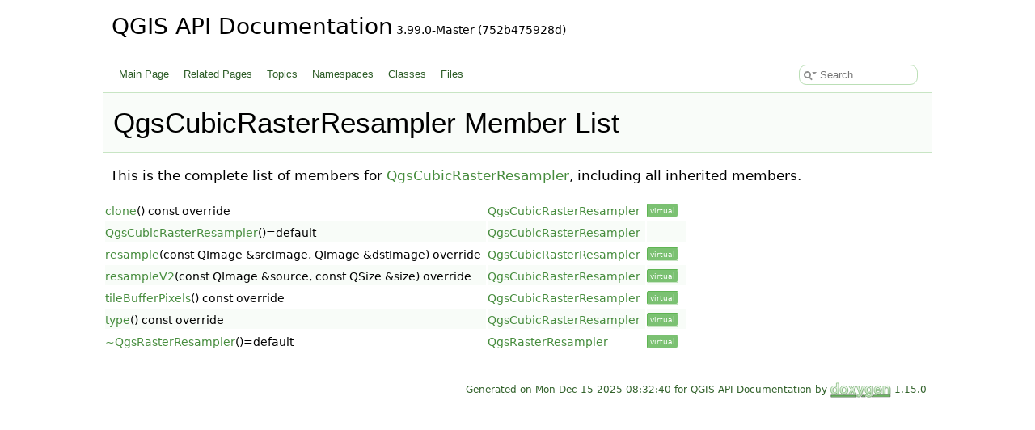

--- FILE ---
content_type: text/html
request_url: https://api.qgis.org/api/classQgsCubicRasterResampler-members.html
body_size: 1623
content:
<!DOCTYPE html PUBLIC "-//W3C//DTD XHTML 1.0 Transitional//EN" "https://www.w3.org/TR/xhtml1/DTD/xhtml1-transitional.dtd">
<html xmlns="http://www.w3.org/1999/xhtml" lang="en-US">
<head>
<meta http-equiv="Content-Type" content="text/xhtml;charset=UTF-8"/>
<meta http-equiv="X-UA-Compatible" content="IE=11"/>
<meta name="generator" content="Doxygen 1.15.0"/>
<meta name="viewport" content="width=device-width, initial-scale=1"/>
<title>QGIS API Documentation: Member List</title>
<link href="tabs.css" rel="stylesheet" type="text/css"/>
<script type="text/javascript" src="jquery.js"></script>
<script type="text/javascript" src="dynsections.js"></script>
<script type="text/javascript" src="clipboard.js"></script>
<script type="text/javascript" src="cookie.js"></script>
<link href="search/search.css" rel="stylesheet" type="text/css"/>
<script type="text/javascript" src="search/searchdata.js"></script>
<script type="text/javascript" src="search/search.js"></script>
<link href="doxygen.css" rel="stylesheet" type="text/css" />
<link href="api_custom.css" rel="stylesheet" type="text/css"/>
</head>
<body>
<div id="top"><!-- do not remove this div, it is closed by doxygen! -->
<div id="titlearea">
<table cellspacing="0" cellpadding="0">
 <tbody>
 <tr id="projectrow">
  <td id="projectalign">
   <div id="projectname">QGIS API Documentation<span id="projectnumber">&#160;3.99.0-Master (752b475928d)</span>
   </div>
  </td>
 </tr>
 </tbody>
</table>
</div>
<!-- end header part -->
<!-- Generated by Doxygen 1.15.0 -->
<script type="text/javascript">
var searchBox = new SearchBox("searchBox", "search/",'.html');
</script>
<script type="text/javascript">
$(function() { codefold.init(); });
</script>
<script type="text/javascript" src="menudata.js"></script>
<script type="text/javascript" src="menu.js"></script>
<script type="text/javascript">
$(function() {
  initMenu('',true,false,'search.php','Search',false);
  $(function() { init_search(); });
});
</script>
<div id="main-nav"></div>
<!-- window showing the filter options -->
<div id="MSearchSelectWindow"
     onmouseover="return searchBox.OnSearchSelectShow()"
     onmouseout="return searchBox.OnSearchSelectHide()"
     onkeydown="return searchBox.OnSearchSelectKey(event)">
</div>

<!-- iframe showing the search results (closed by default) -->
<div id="MSearchResultsWindow">
<div id="MSearchResults">
<div class="SRPage">
<div id="SRIndex">
<div id="SRResults"></div>
<div class="SRStatus" id="Loading">Loading...</div>
<div class="SRStatus" id="Searching">Searching...</div>
<div class="SRStatus" id="NoMatches">No Matches</div>
</div>
</div>
</div>
</div>

</div><!-- top -->
<div id="doc-content">
<div class="header">
  <div class="headertitle"><div class="title">QgsCubicRasterResampler Member List</div></div>
</div><!--header-->
<div class="contents">

<p>This is the complete list of members for <a class="el" href="classQgsCubicRasterResampler.html">QgsCubicRasterResampler</a>, including all inherited members.</p>
<table class="directory">
  <tr class="even"><td class="entry"><a class="el" href="classQgsCubicRasterResampler.html#ab3a443e51fbc07b4bb01ae1cd0c96b62">clone</a>() const override</td><td class="entry"><a class="el" href="classQgsCubicRasterResampler.html">QgsCubicRasterResampler</a></td><td class="entry"><span class="mlabel">virtual</span></td></tr>
  <tr class="odd"><td class="entry"><a class="el" href="classQgsCubicRasterResampler.html#acfb0114e2a304ca6e5c1635e72442bbb">QgsCubicRasterResampler</a>()=default</td><td class="entry"><a class="el" href="classQgsCubicRasterResampler.html">QgsCubicRasterResampler</a></td><td class="entry"></td></tr>
  <tr class="even"><td class="entry"><a class="el" href="classQgsCubicRasterResampler.html#a9ddcef7a4729ccbf282490349940138d">resample</a>(const QImage &amp;srcImage, QImage &amp;dstImage) override</td><td class="entry"><a class="el" href="classQgsCubicRasterResampler.html">QgsCubicRasterResampler</a></td><td class="entry"><span class="mlabel">virtual</span></td></tr>
  <tr class="odd"><td class="entry"><a class="el" href="classQgsCubicRasterResampler.html#ad28b6589cf64d0e97f47104df766f86e">resampleV2</a>(const QImage &amp;source, const QSize &amp;size) override</td><td class="entry"><a class="el" href="classQgsCubicRasterResampler.html">QgsCubicRasterResampler</a></td><td class="entry"><span class="mlabel">virtual</span></td></tr>
  <tr class="even"><td class="entry"><a class="el" href="classQgsCubicRasterResampler.html#ab4b0cfac694cd1a9b43f7fad88b7a248">tileBufferPixels</a>() const override</td><td class="entry"><a class="el" href="classQgsCubicRasterResampler.html">QgsCubicRasterResampler</a></td><td class="entry"><span class="mlabel">virtual</span></td></tr>
  <tr class="odd"><td class="entry"><a class="el" href="classQgsCubicRasterResampler.html#a63e37bf26713e8974b3db24cf3b99733">type</a>() const override</td><td class="entry"><a class="el" href="classQgsCubicRasterResampler.html">QgsCubicRasterResampler</a></td><td class="entry"><span class="mlabel">virtual</span></td></tr>
  <tr class="even"><td class="entry"><a class="el" href="classQgsRasterResampler.html#a267b11cb122de642b81b3e3abf8af5d1">~QgsRasterResampler</a>()=default</td><td class="entry"><a class="el" href="classQgsRasterResampler.html">QgsRasterResampler</a></td><td class="entry"><span class="mlabel">virtual</span></td></tr>
</table></div><!-- contents -->
<!-- start footer part -->
<hr class="footer"/><address class="footer"><small>
Generated on <span class="timestamp"></span> for QGIS API Documentation by&#160;<a href="https://www.doxygen.org/index.html"><img class="footer" src="doxygen.svg" width="104" height="31" alt="doxygen"/></a> 1.15.0
</small></address>
</div><!-- doc-content -->
<script defer src="https://static.cloudflareinsights.com/beacon.min.js/vcd15cbe7772f49c399c6a5babf22c1241717689176015" integrity="sha512-ZpsOmlRQV6y907TI0dKBHq9Md29nnaEIPlkf84rnaERnq6zvWvPUqr2ft8M1aS28oN72PdrCzSjY4U6VaAw1EQ==" data-cf-beacon='{"version":"2024.11.0","token":"ac8be2df3ab74d3aaa486243ef005a36","r":1,"server_timing":{"name":{"cfCacheStatus":true,"cfEdge":true,"cfExtPri":true,"cfL4":true,"cfOrigin":true,"cfSpeedBrain":true},"location_startswith":null}}' crossorigin="anonymous"></script>
</body>
</html>
